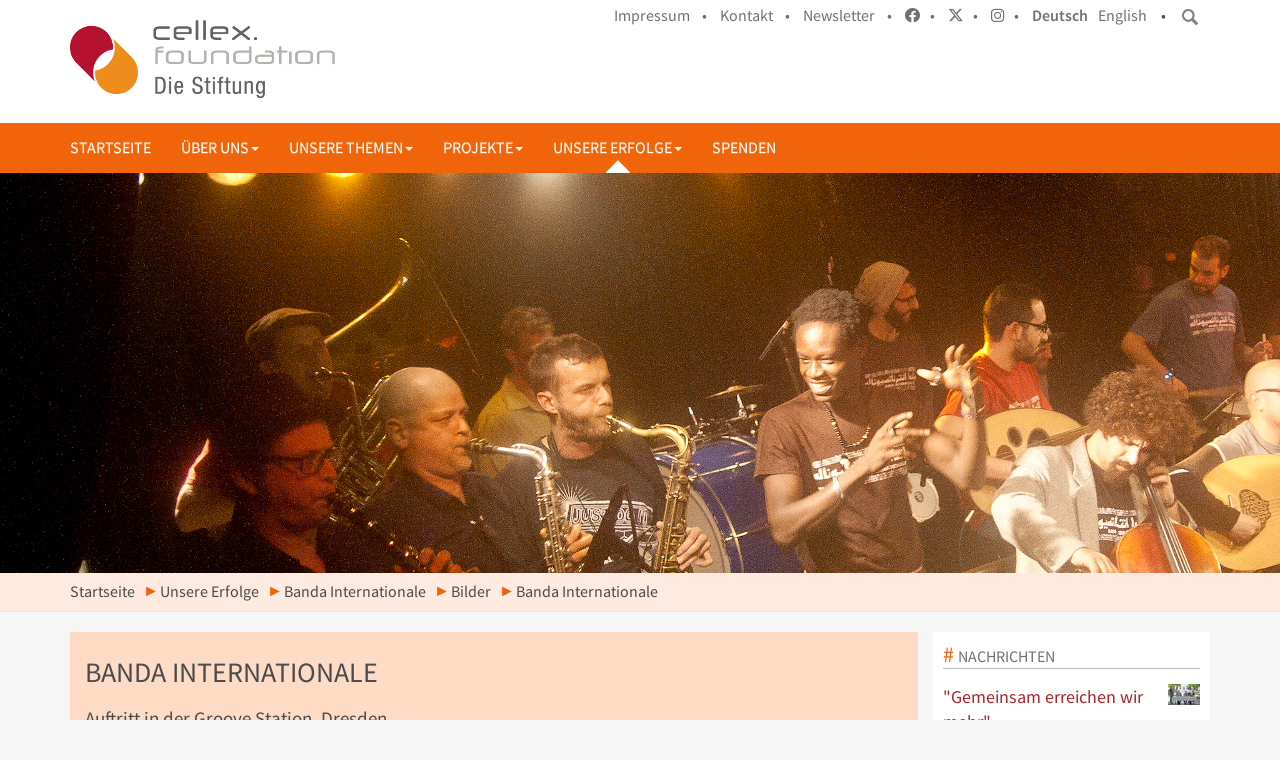

--- FILE ---
content_type: text/html;charset=utf-8
request_url: https://www.cellex-stiftung.org/de/unsere-erfolge/banda-internationale/bilder-1/5/view
body_size: 39071
content:
<!DOCTYPE html>
<html xmlns="http://www.w3.org/1999/xhtml" lang="de" xml:lang="de">

<head><meta http-equiv="Content-Type" content="text/html; charset=UTF-8" />
  <title>Banda Internationale — Deutsch</title>
  <meta name="viewport" content="width=device-width, initial-scale=1, shrink-to-fit=no" />

  <link rel="shortcut icon" type="image/x-icon" href="/++theme++stiftung/favicon.ico" />
  <link rel="apple-touch-icon" href="/++theme++stiftung/cellex-stiftung-apple-touch-icon.png" />
  <link rel="apple-touch-icon-precomposed" sizes="144x144" href="/++theme++stiftung/cellex-stiftung-apple-touch-icon-144x144-precomposed.png" />
  <link rel="apple-touch-icon-precomposed" sizes="114x114" href="/++theme++stiftung/cellex-stiftung-apple-touch-icon-114x114-precomposed.png" />
  <link rel="apple-touch-icon-precomposed" sizes="72x72" href="/++theme++stiftung/cellex-stiftung-apple-touch-icon-72x72-precomposed.png" />
  <link rel="apple-touch-icon-precomposed" sizes="57x57" href="/++theme++stiftung/cellex-stiftung-apple-touch-icon-57x57-precomposed.png" />
  <link rel="apple-touch-icon-precomposed" href="/++theme++stiftung/cellex-stiftung-apple-touch-icon-precomposed.png" />

  <!-- <link rel="stylesheet" href="/++theme++stiftung/addons/font-awesome/css/font-awesome.min.css" /> -->
  <link rel="stylesheet" href="/++theme++stiftung/addons/fontawesome/css/all.css" />

  <link rel="stylesheet" href="/++theme++stiftung/css/cellex-stiftung-frontend.min.css" />
  <link rel="stylesheet" href="https://www.cellex-stiftung.org/hotfix.css" />

  <script src="/++theme++stiftung/js/cellex-stiftung-frontend.min.js"></script>

<meta name="twitter:card" content="summary" /><meta property="og:site_name" content="Cellex Foundation - Die Stiftung" /><meta property="og:title" content="Banda Internationale" /><meta property="og:type" content="website" /><meta property="og:description" content="Auftritt in der Groove Station, Dresden" /><meta property="og:url" content="https://www.cellex-stiftung.org/de/unsere-erfolge/banda-internationale/bilder-1/5/view" /><meta property="og:image" content="https://www.cellex-stiftung.org/de/unsere-erfolge/banda-internationale/bilder-1/5/@@download/image/_MG_4945.jpg" /><meta property="og:image:type" content="image/jpeg" /><meta name="description" content="Auftritt in der Groove Station, Dresden" /><meta name="DC.description" content="Auftritt in der Groove Station, Dresden" /><meta name="DC.date.created" content="2017-11-10T14:26:33+01:00" /><meta name="DC.date.modified" content="2017-11-21T15:29:52+01:00" /><meta name="DC.type" content="Bild" /><meta name="DC.format" content="image/jpeg" /><meta name="DC.language" content="de" /><meta name="viewport" content="width=device-width, initial-scale=1.0" /><meta name="generator" content="Plone - http://plone.com" /></head>

<body class="CELLEX-STIFTUNG-FRONTEND frontend icons-off pat-markspeciallinks portaltype-image section-unsere-erfolge site-de subsection-banda-internationale subsection-banda-internationale-bilder-1 subsection-banda-internationale-bilder-1-5 template-plone-app-contenttypes-interfaces-iimage thumbs-off userrole-anonymous viewpermission-none" id="visual-portal-wrapper"><div class="outer-wrapper">
    
    <header id="portal-header" role="banner">
      <div class="container">
        <header id="portal-top">
          <div id="portal-searchbox"><form id="searchGadget_form" action="https://www.cellex-stiftung.org/de/@@search" role="search" data-pat-livesearch="ajaxUrl:https://www.cellex-stiftung.org/de/@@ajax-search" class="pat-livesearch"><div class="LSBox"><label class="hiddenStructure" for="searchGadget">Website durchsuchen</label><input name="SearchableText" type="text" size="18" id="searchGadget" title="Website durchsuchen" class="searchField" /></div></form><div id="portal-advanced-search" class="hiddenStructure"><a href="https://www.cellex-stiftung.org/de/@@search">Erweiterte Suche…</a></div></div>
          <div id="search-button" class="btn btn-red"></div>
          <div id="anonymous-actions">
            <ul>
              <li class="LANG-DE"><a target="" href="/de/impressum">Impressum    • </a></li>
              
              <li class="LANG-DE"><a href="/de/kontakt">Kontakt    • </a></li>
              

              <li class="LANG-DE"><a href="/de/newsletter" target="_blank">Newsletter    • </a></li>

              <li>
                <a href="https://www.facebook.com/dresdenoffenundtolerant" title="facebook" target="_blank">
                  <i class="fab fa-facebook"></i>   • 
                </a>
              </li>
              <li>
                <a href="https://twitter.com/BuntesDresden" title="twitter" target="_blank">
                  <i class="fab fa-x-twitter"></i>   • </a>
              </li>
              <li>
                <a href="https://www.instagram.com/buntesdresden/" title="instagram" target="_blank">
                  <i class="fab fa-instagram"></i>   •</a>
              </li>
              <li class="currentLanguage language-de"><a href="https://www.cellex-stiftung.org/@@multilingual-selector/34d2a19389984bf49d12f31ff226f761/de?post_path=/view" title="Deutsch">Deutsch</a></li><li class="language-en"><a href="https://www.cellex-stiftung.org/@@multilingual-selector/34d2a19389984bf49d12f31ff226f761/en?post_path=/view" title="English">English</a></li>   •
            </ul>
          </div>
          <a id="portal-logo" title="Deutsch" href="https://www.cellex-stiftung.org/de"><img src="https://www.cellex-stiftung.org/@@site-logo/cellex-foundation-logo.png" alt="Cellex Foundation - Die Stiftung" title="Cellex Foundation - Die Stiftung" /></a>
        </header>
      </div>
    </header>

    
    <div id="mainnavigation-wrapper">
      <div id="mainnavigation"><nav id="portal-globalnav-wrapper" class="plone-navbar navbar navbar-default" role="navigation"><div class="container"><div class="plone-navbar-header navbar-header"><button type="button" class="plone-navbar-toggle navbar-toggle collapsed" data-toggle="collapse" data-target="#portal-globalnav-collapse" aria-expanded="false"><span class="sr-only">Toggle navigation</span><span class="icon-bar"></span><span class="icon-bar"></span><span class="icon-bar"></span></button></div><div class="plone-collapse plone-navbar-collapse collapse navbar-collapse" id="portal-globalnav-collapse"><ul id="portal-globalnav" class="plone-nav plone-navbar-nav navTreeRoot nav navbar-nav"><li xmlns="" class=""><a href="https://www.cellex-stiftung.org/de/startseite" title="" class="no-dropdown state-published">Startseite</a></li><li xmlns="" class="dropdown"><a class="dropdown-toggle" data-toggle="dropdown" href="#">Über uns<span class="opener"><span class="caret"></span></span></a><ul class="dropdown-menu"><li class="menu-position-&lt;bound method Iterator.number of &lt;Products.PageTemplates.engine.RepeatItem object at 0x7f1358667190&gt;&gt;"><a class="clearfix state-published" title="" href="https://www.cellex-stiftung.org/de/ueber-uns/verantwortung"><span class="submenu_title">Unsere Verantwortung</span></a></li><li class="menu-position-&lt;bound method Iterator.number of &lt;Products.PageTemplates.engine.RepeatItem object at 0x7f1358667190&gt;&gt;"><a class="clearfix state-published" title="Der Stiftungsrat der Cellex Stiftung ist ehrenamtlich tätig und berät, unterstützt und überwacht den Vorstand." href="https://www.cellex-stiftung.org/de/ueber-uns/stiftungsrat"><span class="submenu_title">Stiftungsrat</span></a></li><li class="menu-position-&lt;bound method Iterator.number of &lt;Products.PageTemplates.engine.RepeatItem object at 0x7f1358667190&gt;&gt;"><a class="clearfix state-published" title="" href="https://www.cellex-stiftung.org/de/ueber-uns/vorstand"><span class="submenu_title">Vorstand</span></a></li><li class="menu-position-&lt;bound method Iterator.number of &lt;Products.PageTemplates.engine.RepeatItem object at 0x7f1358667190&gt;&gt;"><a class="clearfix state-published" title="" href="https://www.cellex-stiftung.org/de/ueber-uns/team"><span class="submenu_title">Team</span></a></li><li class="menu-position-&lt;bound method Iterator.number of &lt;Products.PageTemplates.engine.RepeatItem object at 0x7f1358667190&gt;&gt;"><a class="clearfix state-published" title="" href="https://www.cellex-stiftung.org/de/ueber-uns/satzung"><span class="submenu_title">Satzung</span></a></li></ul></li><li xmlns="" class="dropdown"><a class="dropdown-toggle" data-toggle="dropdown" href="#">Unsere Themen<span class="opener"><span class="caret"></span></span></a><ul class="dropdown-menu"><li class="menu-position-&lt;bound method Iterator.number of &lt;Products.PageTemplates.engine.RepeatItem object at 0x7f1358667070&gt;&gt;"><a class="clearfix state-published" title="" href="https://www.cellex-stiftung.org/de/themen/weltoffenheit-und-toleranz"><span class="submenu_title">Weltoffenheit und Toleranz</span></a></li><li class="menu-position-&lt;bound method Iterator.number of &lt;Products.PageTemplates.engine.RepeatItem object at 0x7f1358667070&gt;&gt;"><a class="clearfix state-published" title="" href="https://www.cellex-stiftung.org/de/themen/wissenschaft-und-forschung"><span class="submenu_title">Wissenschaft und Forschung</span></a></li></ul></li><li xmlns="" class="dropdown"><a class="dropdown-toggle" data-toggle="dropdown" href="#">Projekte<span class="opener"><span class="caret"></span></span></a><ul class="dropdown-menu"><li class="menu-position-&lt;bound method Iterator.number of &lt;Products.PageTemplates.engine.RepeatItem object at 0x7f1358667f10&gt;&gt;"><a class="clearfix state-published" title="" href="https://www.cellex-stiftung.org/de/projekte/alfons"><span class="submenu_title">ALFONS – Jetzt noch deutscherer</span></a></li><li class="menu-position-&lt;bound method Iterator.number of &lt;Products.PageTemplates.engine.RepeatItem object at 0x7f1358667f10&gt;&gt; dropdown-submenu"><a class="clearfix state-published hasDropDown" title="" href="https://www.cellex-stiftung.org/de/projekte/cellex-academy"><span class="submenu_title">Cellex Academy</span><span class="opener"><span class="caret"></span></span></a><ul class="submenu dropdown-menu navTree navTreeLevel1"><li class="menu-position-&lt;bound method Iterator.number of &lt;Products.PageTemplates.engine.RepeatItem object at 0x7f13523594c0&gt;&gt;"><a class="clearfix state-published" title="Hier finden Sie Informationen zu den Aktivitäten der Cellex Academy 2018." href="https://www.cellex-stiftung.org/de/projekte/cellex-academy/2018"><span class="submenu_title">2018</span></a></li><li class="menu-position-&lt;bound method Iterator.number of &lt;Products.PageTemplates.engine.RepeatItem object at 0x7f13523594c0&gt;&gt;"><a class="clearfix state-published" title="" href="https://www.cellex-stiftung.org/de/projekte/cellex-academy/2017"><span class="submenu_title">2017</span></a></li><li class="menu-position-&lt;bound method Iterator.number of &lt;Products.PageTemplates.engine.RepeatItem object at 0x7f13523594c0&gt;&gt;"><a class="clearfix state-published" title="" href="https://www.cellex-stiftung.org/de/projekte/cellex-academy/2016"><span class="submenu_title">2016</span></a></li></ul></li><li class="menu-position-&lt;bound method Iterator.number of &lt;Products.PageTemplates.engine.RepeatItem object at 0x7f1358667f10&gt;&gt; dropdown-submenu"><a class="clearfix state-published hasDropDown" title="" href="https://www.cellex-stiftung.org/de/projekte/dresdenrespekt"><span class="submenu_title">Dresden.Respekt</span><span class="opener"><span class="caret"></span></span></a><ul class="submenu dropdown-menu navTree navTreeLevel1"><li class="menu-position-&lt;bound method Iterator.number of &lt;Products.PageTemplates.engine.RepeatItem object at 0x7f1352359b20&gt;&gt;"><a class="clearfix state-published" title="" href="https://www.cellex-stiftung.org/de/projekte/dresdenrespekt/aufruf"><span class="submenu_title">Was uns eint</span></a></li><li class="menu-position-&lt;bound method Iterator.number of &lt;Products.PageTemplates.engine.RepeatItem object at 0x7f1352359b20&gt;&gt;"><a class="clearfix state-published" title="" href="https://www.cellex-stiftung.org/de/projekte/dresdenrespekt/geschichte"><span class="submenu_title">Geschichte</span></a></li></ul></li><li class="menu-position-&lt;bound method Iterator.number of &lt;Products.PageTemplates.engine.RepeatItem object at 0x7f1358667f10&gt;&gt;"><a class="clearfix state-published" title="" href="https://www.cellex-stiftung.org/de/projekte/erle-6"><span class="submenu_title">ERLE 6</span></a></li><li class="menu-position-&lt;bound method Iterator.number of &lt;Products.PageTemplates.engine.RepeatItem object at 0x7f1358667f10&gt;&gt; dropdown-submenu"><a class="clearfix state-published hasDropDown" title="Dresden isst bunt" href="https://www.cellex-stiftung.org/de/projekte/gastmahl"><span class="submenu_title">Gastmahl für alle</span><span class="opener"><span class="caret"></span></span></a><ul class="submenu dropdown-menu navTree navTreeLevel1"><li class="menu-position-&lt;bound method Iterator.number of &lt;Products.PageTemplates.engine.RepeatItem object at 0x7f1352359ee0&gt;&gt;"><a class="clearfix state-published" title="" href="https://www.cellex-stiftung.org/de/projekte/gastmahl/2025"><span class="submenu_title">Gastmahl 2025</span></a></li><li class="menu-position-&lt;bound method Iterator.number of &lt;Products.PageTemplates.engine.RepeatItem object at 0x7f1352359ee0&gt;&gt;"><a class="clearfix state-published" title="" href="https://www.cellex-stiftung.org/de/projekte/gastmahl/2024"><span class="submenu_title">Gastmahl 2024</span></a></li><li class="menu-position-&lt;bound method Iterator.number of &lt;Products.PageTemplates.engine.RepeatItem object at 0x7f1352359ee0&gt;&gt;"><a class="clearfix state-published" title="" href="https://www.cellex-stiftung.org/de/projekte/gastmahl/2023"><span class="submenu_title">Gastmahl 2023</span></a></li><li class="menu-position-&lt;bound method Iterator.number of &lt;Products.PageTemplates.engine.RepeatItem object at 0x7f1352359ee0&gt;&gt;"><a class="clearfix state-published" title="" href="https://www.cellex-stiftung.org/de/projekte/gastmahl/2022"><span class="submenu_title">Gastmahl 2022</span></a></li><li class="menu-position-&lt;bound method Iterator.number of &lt;Products.PageTemplates.engine.RepeatItem object at 0x7f1352359ee0&gt;&gt;"><a class="clearfix state-published" title="" href="https://www.cellex-stiftung.org/de/projekte/gastmahl/2021"><span class="submenu_title">Gastmahl 2021</span></a></li><li class="menu-position-&lt;bound method Iterator.number of &lt;Products.PageTemplates.engine.RepeatItem object at 0x7f1352359ee0&gt;&gt;"><a class="clearfix state-published" title="" href="https://www.cellex-stiftung.org/de/projekte/gastmahl/2019"><span class="submenu_title">Gastmahl 2019</span></a></li><li class="menu-position-&lt;bound method Iterator.number of &lt;Products.PageTemplates.engine.RepeatItem object at 0x7f1352359ee0&gt;&gt;"><a class="clearfix state-published" title="" href="https://www.cellex-stiftung.org/de/projekte/gastmahl/2018"><span class="submenu_title">Gastmahl 2018</span></a></li><li class="menu-position-&lt;bound method Iterator.number of &lt;Products.PageTemplates.engine.RepeatItem object at 0x7f1352359ee0&gt;&gt;"><a class="clearfix state-published" title="Dresden is(s)t bunt auf dem Dresdner Neumarkt" href="https://www.cellex-stiftung.org/de/projekte/gastmahl/2017"><span class="submenu_title">Gastmahl 2017</span></a></li><li class="menu-position-&lt;bound method Iterator.number of &lt;Products.PageTemplates.engine.RepeatItem object at 0x7f1352359ee0&gt;&gt;"><a class="clearfix state-published" title="" href="https://www.cellex-stiftung.org/de/projekte/gastmahl/2015"><span class="submenu_title">Gastmahl 2015</span></a></li></ul></li><li class="menu-position-&lt;bound method Iterator.number of &lt;Products.PageTemplates.engine.RepeatItem object at 0x7f1358667f10&gt;&gt;"><a class="clearfix state-published" title="" href="https://www.cellex-stiftung.org/de/projekte/musaik"><span class="submenu_title">Musaik</span></a></li><li class="menu-position-&lt;bound method Iterator.number of &lt;Products.PageTemplates.engine.RepeatItem object at 0x7f1358667f10&gt;&gt;"><a class="clearfix state-published" title="" href="https://www.cellex-stiftung.org/de/projekte/rechtsgutachten"><span class="submenu_title">Rechtsgutachten zum sog. Neutralitätsgebot</span></a></li><li class="menu-position-&lt;bound method Iterator.number of &lt;Products.PageTemplates.engine.RepeatItem object at 0x7f1358667f10&gt;&gt;"><a class="clearfix state-published" title="" href="https://www.cellex-stiftung.org/de/projekte/ukraine"><span class="submenu_title">Solidarität mit der Ukraine</span></a></li><li class="menu-position-&lt;bound method Iterator.number of &lt;Products.PageTemplates.engine.RepeatItem object at 0x7f1358667f10&gt;&gt;"><a class="clearfix state-published" title="" href="https://www.cellex-stiftung.org/de/projekte/tango"><span class="submenu_title">Tango – offen und bunt</span></a></li><li class="menu-position-&lt;bound method Iterator.number of &lt;Products.PageTemplates.engine.RepeatItem object at 0x7f1358667f10&gt;&gt; dropdown-submenu"><a class="clearfix state-published hasDropDown" title="" href="https://www.cellex-stiftung.org/de/projekte/theater"><span class="submenu_title">Theater - Past Continuous</span><span class="opener"><span class="caret"></span></span></a><ul class="submenu dropdown-menu navTree navTreeLevel1"><li class="menu-position-&lt;bound method Iterator.number of &lt;Products.PageTemplates.engine.RepeatItem object at 0x7f1352359fa0&gt;&gt;"><a class="clearfix state-published" title="" href="https://www.cellex-stiftung.org/de/projekte/theater/spielt-zum-tanz-albinoni"><span class="submenu_title">Spielt zum Tanz - Albinoni</span></a></li><li class="menu-position-&lt;bound method Iterator.number of &lt;Products.PageTemplates.engine.RepeatItem object at 0x7f1352359fa0&gt;&gt;"><a class="clearfix state-published" title="" href="https://www.cellex-stiftung.org/de/projekte/theater/die-sitzmenschen"><span class="submenu_title">Die Sitzmenschen</span></a></li><li class="menu-position-&lt;bound method Iterator.number of &lt;Products.PageTemplates.engine.RepeatItem object at 0x7f1352359fa0&gt;&gt;"><a class="clearfix state-published" title="" href="https://www.cellex-stiftung.org/de/projekte/theater/hell"><span class="submenu_title">hell</span></a></li><li class="menu-position-&lt;bound method Iterator.number of &lt;Products.PageTemplates.engine.RepeatItem object at 0x7f1352359fa0&gt;&gt;"><a class="clearfix state-published" title="" href="https://www.cellex-stiftung.org/de/projekte/theater/kein-heimatland"><span class="submenu_title">Kein Heimatland</span></a></li><li class="menu-position-&lt;bound method Iterator.number of &lt;Products.PageTemplates.engine.RepeatItem object at 0x7f1352359fa0&gt;&gt;"><a class="clearfix state-published" title="" href="https://www.cellex-stiftung.org/de/projekte/theater/spielt-zum-tanz"><span class="submenu_title">Spielt zum Tanz - Celan</span></a></li><li class="menu-position-&lt;bound method Iterator.number of &lt;Products.PageTemplates.engine.RepeatItem object at 0x7f1352359fa0&gt;&gt;"><a class="clearfix state-published" title="" href="https://www.cellex-stiftung.org/de/projekte/theater/farben"><span class="submenu_title">Farben</span></a></li><li class="menu-position-&lt;bound method Iterator.number of &lt;Products.PageTemplates.engine.RepeatItem object at 0x7f1352359fa0&gt;&gt;"><a class="clearfix state-published" title="" href="https://www.cellex-stiftung.org/de/projekte/theater/danach"><span class="submenu_title">Danach</span></a></li><li class="menu-position-&lt;bound method Iterator.number of &lt;Products.PageTemplates.engine.RepeatItem object at 0x7f1352359fa0&gt;&gt;"><a class="clearfix state-published" title="" href="https://www.cellex-stiftung.org/de/projekte/theater/der-folgende-tag"><span class="submenu_title">Der folgende Tag</span></a></li></ul></li><li class="menu-position-&lt;bound method Iterator.number of &lt;Products.PageTemplates.engine.RepeatItem object at 0x7f1358667f10&gt;&gt;"><a class="clearfix state-published" title="Die Cellex Stiftung hat eine Impfkampagne mit kurzen Filmsequenzen initiiert, in denen 33 Menschen aus Wissenschaft, Medizin, Pflege, Kultur und Wirtschaft teils in ihrer Muttersprache und teils in Deutsch übers Impfen sprechen. Ein einfacher Zugang zu relevanten Informationen und zur Corona-Impfung selbst ist notwendig für eine hohe Impfquote, besonders unter Menschen mit Migrations- und Fluchterfahrung. Das sei, so das RKI, leider nicht immer gegeben. Eine zielgerichtete muttersprachliche Ansprache und Aufklärung zur Corona-Schutzimpfung hilft diese Barrieren abzubauen." href="https://www.cellex-stiftung.org/de/projekte/impfenschuetzt"><span class="submenu_title">#impfenschützt</span></a></li></ul></li><li xmlns="" class="dropdown active triangle"><a class="dropdown-toggle" data-toggle="dropdown" href="#">Unsere Erfolge<span class="opener"><span class="caret"></span></span></a><ul class="dropdown-menu"><li class="menu-position-&lt;bound method Iterator.number of &lt;Products.PageTemplates.engine.RepeatItem object at 0x7f1358667b50&gt;&gt; dropdown-submenu"><a class="clearfix state-published hasDropDown" title="Der Sächsische Förderpreis für Demokratie prämiert seit 2006 zivilgesellschaftliche Initiativen und Akteure, die sich für eine demokratische Alltags- und Willkommenskultur einsetzen." href="https://www.cellex-stiftung.org/de/unsere-erfolge/saechsischer-foerderpreis-fuer-demokratie"><span class="submenu_title">Sächsischer Förderpreis für Demokratie</span><span class="opener"><span class="caret"></span></span></a><ul class="submenu dropdown-menu navTree navTreeLevel1"><li class="menu-position-&lt;bound method Iterator.number of &lt;Products.PageTemplates.engine.RepeatItem object at 0x7f1352359ee0&gt;&gt;"><a class="clearfix state-published" title="" href="https://www.cellex-stiftung.org/de/unsere-erfolge/saechsischer-foerderpreis-fuer-demokratie/2017"><span class="submenu_title">2017</span></a></li><li class="menu-position-&lt;bound method Iterator.number of &lt;Products.PageTemplates.engine.RepeatItem object at 0x7f1352359ee0&gt;&gt;"><a class="clearfix state-published" title="" href="https://www.cellex-stiftung.org/de/unsere-erfolge/saechsischer-foerderpreis-fuer-demokratie/2016"><span class="submenu_title">2016</span></a></li><li class="menu-position-&lt;bound method Iterator.number of &lt;Products.PageTemplates.engine.RepeatItem object at 0x7f1352359ee0&gt;&gt;"><a class="clearfix state-published" title="" href="https://www.cellex-stiftung.org/de/unsere-erfolge/saechsischer-foerderpreis-fuer-demokratie/2018"><span class="submenu_title">2018</span></a></li><li class="menu-position-&lt;bound method Iterator.number of &lt;Products.PageTemplates.engine.RepeatItem object at 0x7f1352359ee0&gt;&gt;"><a class="clearfix state-published" title="" href="https://www.cellex-stiftung.org/de/unsere-erfolge/saechsischer-foerderpreis-fuer-demokratie/2019"><span class="submenu_title">2019</span></a></li></ul></li><li class="menu-position-&lt;bound method Iterator.number of &lt;Products.PageTemplates.engine.RepeatItem object at 0x7f1358667b50&gt;&gt; selected active"><a class="clearfix state-published" title="" href="https://www.cellex-stiftung.org/de/unsere-erfolge/banda-internationale"><span class="submenu_title">Banda Internationale</span></a></li><li class="menu-position-&lt;bound method Iterator.number of &lt;Products.PageTemplates.engine.RepeatItem object at 0x7f1358667b50&gt;&gt;"><a class="clearfix state-published" title="" href="https://www.cellex-stiftung.org/de/unsere-erfolge/kleinprojektefonds"><span class="submenu_title">Kleinprojektefonds</span></a></li><li class="menu-position-&lt;bound method Iterator.number of &lt;Products.PageTemplates.engine.RepeatItem object at 0x7f1358667b50&gt;&gt; dropdown-submenu"><a class="clearfix state-published hasDropDown" title="" href="https://www.cellex-stiftung.org/de/unsere-erfolge/offen-und-bunt"><span class="submenu_title">offen und bunt</span><span class="opener"><span class="caret"></span></span></a><ul class="submenu dropdown-menu navTree navTreeLevel1"><li class="menu-position-&lt;bound method Iterator.number of &lt;Products.PageTemplates.engine.RepeatItem object at 0x7f1352359610&gt;&gt;"><a class="clearfix state-published" title="" href="https://www.cellex-stiftung.org/de/unsere-erfolge/offen-und-bunt/konzert"><span class="submenu_title">Konzert</span></a></li><li class="menu-position-&lt;bound method Iterator.number of &lt;Products.PageTemplates.engine.RepeatItem object at 0x7f1352359610&gt;&gt;"><a class="clearfix state-published" title="" href="https://www.cellex-stiftung.org/de/unsere-erfolge/offen-und-bunt/buergerkonferenz"><span class="submenu_title">Bürgerkonferenz</span></a></li><li class="menu-position-&lt;bound method Iterator.number of &lt;Products.PageTemplates.engine.RepeatItem object at 0x7f1352359610&gt;&gt;"><a class="clearfix state-published" title="" href="https://www.cellex-stiftung.org/de/unsere-erfolge/offen-und-bunt/gastmahl-1.0"><span class="submenu_title">Gastmahl 1.0</span></a></li></ul></li><li class="menu-position-&lt;bound method Iterator.number of &lt;Products.PageTemplates.engine.RepeatItem object at 0x7f1358667b50&gt;&gt;"><a class="clearfix state-published" title="" href="https://www.cellex-stiftung.org/de/unsere-erfolge/run-and-roll"><span class="submenu_title">Run and roll</span></a></li><li class="menu-position-&lt;bound method Iterator.number of &lt;Products.PageTemplates.engine.RepeatItem object at 0x7f1358667b50&gt;&gt; dropdown-submenu"><a class="clearfix state-published hasDropDown" title="" href="https://www.cellex-stiftung.org/de/unsere-erfolge/meet-new-friends"><span class="submenu_title">Meet new friends</span><span class="opener"><span class="caret"></span></span></a><ul class="submenu dropdown-menu navTree navTreeLevel1"><li class="menu-position-&lt;bound method Iterator.number of &lt;Products.PageTemplates.engine.RepeatItem object at 0x7f1352359fa0&gt;&gt;"><a class="clearfix state-published" title="" href="https://www.cellex-stiftung.org/de/unsere-erfolge/meet-new-friends/meet-new-friends-day"><span class="submenu_title">Meet new friends day</span></a></li><li class="menu-position-&lt;bound method Iterator.number of &lt;Products.PageTemplates.engine.RepeatItem object at 0x7f1352359fa0&gt;&gt;"><a class="clearfix state-published" title="" href="https://www.cellex-stiftung.org/de/unsere-erfolge/meet-new-friends/rundum-buch"><span class="submenu_title">Rundum Buch</span></a></li><li class="menu-position-&lt;bound method Iterator.number of &lt;Products.PageTemplates.engine.RepeatItem object at 0x7f1352359fa0&gt;&gt;"><a class="clearfix state-published" title="" href="https://www.cellex-stiftung.org/de/unsere-erfolge/meet-new-friends/sommerfest-im-literaturhaus"><span class="submenu_title">Sommerfest im Literaturhaus</span></a></li></ul></li><li class="menu-position-&lt;bound method Iterator.number of &lt;Products.PageTemplates.engine.RepeatItem object at 0x7f1358667b50&gt;&gt;"><a class="clearfix state-published" title="" href="https://www.cellex-stiftung.org/de/unsere-erfolge/hospitationsprogramm"><span class="submenu_title">Wir schaffen Perspektiven</span></a></li></ul></li><li xmlns="" class=""><a href="https://www.cellex-stiftung.org/de/spenden" title="" class="no-dropdown state-published">Spenden</a></li></ul></div></div></nav></div>
    </div>

    <div id="deco" class="deco-bg"><div id="decoimage-wrapper"><div id="no-deco-fader"><div class="img active"><img src="/stiftung/de/unsere-erfolge/banda-internationale/bilder-1/banda-teaser/@@images/teaserimage" class="active img-responsive" /></div></div></div></div>
    <div id="above-content-wrapper">
      <div id="viewlet-above-content"><nav id="portal-breadcrumbs" class="plone-breadcrumb"><div class="container"><span id="breadcrumbs-you-are-here" class="hiddenStructure">Sie sind hier</span><ol aria-labelledby="breadcrumbs-you-are-here"><li id="breadcrumbs-home"><a href="https://www.cellex-stiftung.org/de">Startseite</a></li><li id="breadcrumbs-1"><a href="https://www.cellex-stiftung.org/de/unsere-erfolge">Unsere Erfolge</a></li><li id="breadcrumbs-2"><a href="https://www.cellex-stiftung.org/de/unsere-erfolge/banda-internationale">Banda Internationale</a></li><li id="breadcrumbs-3"><a href="https://www.cellex-stiftung.org/de/unsere-erfolge/banda-internationale/bilder-1">Bilder</a></li><li id="breadcrumbs-4"><span id="breadcrumbs-current">Banda Internationale</span></li></ol></div></nav></div>
    </div>

    <div class="container">
      <div class="row">
        <aside id="global_statusmessage"><div></div></aside>
      </div>
      <main id="main-container" class="row row-offcanvas row-offcanvas-right" role="main">
        <div id="column1-container">
        </div>
        <div class="col-xs-12 col-sm-9">
      <div class="row">
        <div class="col-xs-12 col-sm-12">
          <article id="content"><header><div id="viewlet-above-content-title"><span id="social-tags-body" style="display: none" itemscope="" itemtype="http://schema.org/WebPage"><span itemprop="name">Banda Internationale</span><span itemprop="description">Auftritt in der Groove Station, Dresden</span><span itemprop="url">https://www.cellex-stiftung.org/de/unsere-erfolge/banda-internationale/bilder-1/5/view</span><span itemprop="image">https://www.cellex-stiftung.org/de/unsere-erfolge/banda-internationale/bilder-1/5/@@download/image/_MG_4945.jpg</span></span></div><h1 class="documentFirstHeading">Banda Internationale</h1><div id="viewlet-below-content-title"></div><div class="documentDescription description">Auftritt in der Groove Station, Dresden</div></header><div id="viewlet-above-content-body"></div><div id="content-core"><figure class="image-product"><a class="discreet" href="https://www.cellex-stiftung.org/de/unsere-erfolge/banda-internationale/bilder-1/5/image_view_fullscreen"><img src="https://www.cellex-stiftung.org/de/unsere-erfolge/banda-internationale/bilder-1/5/@@images/c7855bc9-d395-4cb9-9c1d-899a98601bd7.jpeg" alt="Banda Internationale" title="Banda Internationale" height="512" width="768" /><figcaption class="discreet"><strong class="sr-only">Zeige Bild in voller Größe…</strong><span>Größe: 5538.283203125KB</span></figcaption></a></figure></div><div id="viewlet-below-content-body"><div class="visualClear"><!-- --></div><div class="documentActions"></div></div></article>
        </div>
      </div>

      <footer class="row">
        <div class="col-xs-12 col-sm-12">
          <div id="viewlet-below-content"><nav class="pagination"><ul><li class="previous"><a title="Zum Vorherigen" href="https://www.cellex-stiftung.org/de/unsere-erfolge/banda-internationale/bilder-1/4/view"><span class="arrow"></span><span class="label">Zurück: Banda Internationale</span></a></li><li class="next"><a title="Zum nächsten" href="https://www.cellex-stiftung.org/de/unsere-erfolge/banda-internationale/bilder-1/6-1/view"><span class="label">Weiter: Banda Internationale</span><span class="arrow"></span></a></li>

         

      </ul></nav></div>
        </div>
      </footer>

    </div>
        <div class="col-xs-6 col-sm-3 sidebar-offcanvas" role="complementary">
        <aside id="portal-column-two">
          <div class="portletWrapper" id="portletwrapper-706c6f6e652e7269676874636f6c756d6e0a636f6e746578740a2f7374696674756e672f64650a6e657773" data-portlethash="706c6f6e652e7269676874636f6c756d6e0a636f6e746578740a2f7374696674756e672f64650a6e657773"><aside class="portlet portletNews"><header class="portletHeader"><a href="https://www.cellex-stiftung.org/de/news" class="tile">Nachrichten</a></header><div class="portletContent"><ul><li class="portletItem odd"><a href="https://www.cellex-stiftung.org/de/news/gemeinsam-gastmahl-2025" class="tile" title="Dresdner Unternehmen, Institutionen und Zivilgesellschaft laden zum Gastmahl auf die Hauptstraße ein."><img src="https://www.cellex-stiftung.org/de/news/gemeinsam-gastmahl-2025/@@images/ab1d1696-a11d-461f-9e7f-e03bf2bb44de.png" alt="&quot;Gemeinsam erreichen wir mehr&quot;" title="&quot;Gemeinsam erreichen wir mehr&quot;" height="21" width="32" class="pull-right thumb-icon" />

           "Gemeinsam erreichen wir mehr"
        </a><time class="portletItemDetails">26.08.2025</time></li><li class="portletItem even"><a href="https://www.cellex-stiftung.org/de/news/bundesverdienstkreuz-fuer-prof-dr-gerhard-ehninger" class="tile" title="Eine Auszeichnung für gelebte Verantwortung"><img src="https://www.cellex-stiftung.org/de/news/bundesverdienstkreuz-fuer-prof-dr-gerhard-ehninger/@@images/a39d1af8-fc16-480e-b214-69b0ac16abe0.png" alt="Bundesverdienstkreuz für Prof. Dr. Gerhard Ehninger" title="Bundesverdienstkreuz für Prof. Dr. Gerhard Ehninger" height="21" width="32" class="pull-right thumb-icon" />

           Bundesverdienstkreuz für Prof. Dr. Gerhard Ehninger
        </a><time class="portletItemDetails">04.06.2025</time></li><li class="portletItem odd"><a href="https://www.cellex-stiftung.org/de/news/prof-dr-gerhard-ehninger-mit-ehrenmedaille-der-tu-dresden-ausgezeichnet" class="tile" title=""><img src="https://www.cellex-stiftung.org/de/news/prof-dr-gerhard-ehninger-mit-ehrenmedaille-der-tu-dresden-ausgezeichnet/@@images/ba6023b8-74a7-4c21-bf32-d5a93f733df2.png" alt="Prof. Dr. Gerhard Ehninger mit Ehrenmedaille der TU Dresden ausgezeichnet" title="Prof. Dr. Gerhard Ehninger mit Ehrenmedaille der TU Dresden ausgezeichnet" height="21" width="32" class="pull-right thumb-icon" />

           Prof. Dr. Gerhard Ehninger mit Ehrenmedaille der TU Dresden ausgezeichnet
        </a><time class="portletItemDetails">23.05.2025</time></li><li class="portletItem even"><a href="https://www.cellex-stiftung.org/de/news/lesung-und-gespraech-mit-ines-geipel-fabelland-der-osten-der-westen-der-zorn-und-das-glueck" class="tile" title="aus „Fabelland. Der Osten, der Westen, der Zorn und das Glück“"><img src="https://www.cellex-stiftung.org/de/news/lesung-und-gespraech-mit-ines-geipel-fabelland-der-osten-der-westen-der-zorn-und-das-glueck/@@images/56f5ffe8-1885-44f1-99f5-d36a011a6bcc.png" alt="Lesung und Gespräch mit Ines Geipel am 18.06.2025" title="Lesung und Gespräch mit Ines Geipel am 18.06.2025" height="21" width="32" class="pull-right thumb-icon" />

           Lesung und Gespräch mit Ines Geipel am 18.06.2025
        </a><time class="portletItemDetails">14.05.2025</time></li><li class="portletItem odd"><a href="https://www.cellex-stiftung.org/de/news/zeit-ueber-zivilcourage-zu-sprechen" class="tile" title="Grußwort der Cellex Stiftung zum CSD Dresden 2025"><img src="https://www.cellex-stiftung.org/de/news/zeit-ueber-zivilcourage-zu-sprechen/@@images/5a9c7e05-f8d5-4804-8694-ab6e9a601680.png" alt="Zeit, über Zivilcourage zu sprechen" title="Zeit, über Zivilcourage zu sprechen" height="21" width="32" class="pull-right thumb-icon" />

           Zeit, über Zivilcourage zu sprechen
        </a><time class="portletItemDetails">14.05.2025</time></li></ul></div><footer class="portletFooter"><a href="https://www.cellex-stiftung.org/de/news">Weitere Nachrichten…</a></footer></aside></div><div class="portletWrapper" id="portletwrapper-706c6f6e652e7269676874636f6c756d6e0a636f6e746578740a2f7374696674756e672f64650a6576656e7473" data-portlethash="706c6f6e652e7269676874636f6c756d6e0a636f6e746578740a2f7374696674756e672f64650a6576656e7473"><section class="portlet portletEvents"><header class="portletHeader"><a href="https://www.cellex-stiftung.org/de/events?mode=future" class="tile">Kommende Termine</a></header><section class="portletContent"><ul><li class="portletItem even"><a href="https://www.cellex-stiftung.org/de/events/10-jahre-cellex-stiftung" class="tile" title="">
          
          Jubiläumsveranstaltung "10 Jahre Cellex Stiftung"
        </a><span class="portletItemDetails">
          


  26.01.2026
  
    <abbr class="dtstart" title="2026-01-26T16:30:00+01:00"><span class="explain">16:30</span></abbr><br /><span class="timezone">
            (Europe/Berlin)
          </span><span class="location"> —
            Lichthof im Albertinum
          </span></span></li></ul></section><footer class="portletFooter"><a class="tile previous-events" href="https://www.cellex-stiftung.org/de/events?mode=past">Vergangene Termine…</a><br /><a class="tile upcoming-events" href="https://www.cellex-stiftung.org/de/events?mode=future">Kommende Termine…</a></footer></section></div>
        </aside>
      </div>
      </main>
      <!--/row-->
    </div>
    <!--/container-->
  </div><!--/outer-wrapper --><footer id="portal-footer-wrapper" role="contentinfo">
    <!-- LANG DE -->
    <div class="footer LANG-DE">
      <div class="container">
        <div class="row">
          <div class="col-md-4 md-margin-bottom-40">

            <!-- Kontakt -->
            <div class="headline">Kontakt</div>
            <address class="md-margin-bottom-40">
              Cellex Stiftung<br />
              Tatzberg 47<br />
              01307 Dresden<br />
              Telefon +49 351 4466 450 90<br />
              Fax +49 351 4466 450 98<br />
              <a href="mailto:info@cellex-stiftung.org">info@cellex-stiftung.org</a>
             </address>
          </div>

          <div class="col-md-4 md-margin-bottom-40">
            <div id="footer-spenden">
              <div class="headline">Spendenkonto</div>
              Bank für Sozialwirtschaft<br />
              IBAN: DE35 3702 0500 0003 6597 00<br />
              BIC: BFSWDE33XXX<br />
              Wir danken Ihnen für Ihre
              <a href="/de/spenden" style="text-decoration: underline !important; font-weight:bold">Spende</a>.
            </div>
          </div>

          <div class="col-md-4 md-margin-bottom-40">
            <!-- &#220;ber uns -->
            <div class="headline">Über uns</div>
            <p><a href="/impressum">Impressum</a>  ·
              <a href="/datenschutz">Datenschutz</a>
              <a target="_blank" href="https://www.stiftungen.org/">
                <img src="/++theme++stiftung/img/bund-de-stiftungen.jpg" alt="Bundesverband Deutscher Stiftungen" />
              </a>
            </p>
          </div>

          <!-- neu -->
          <img referrerpolicy="no-referrer-when-downgrade" src="https://www.cellex-stiftung.org/mat/stat?idsite=3&amp;rec=1" style="border:0" alt="" />
          <!-- /neu -->

        </div>
      </div>
    </div>
    <!-- /LANG DE -->
    <!-- LANG EN -->
    
    <!-- /LANG EN -->
  </footer><div id="colophon">
    <div class="container">
      <div class="row">
        <div>Powered by I·T·YOU·ESI, Plone and Bootstrap</div>
      </div>
    </div>
  </div><div id="viewport-wrapper"></div></body>

</html>